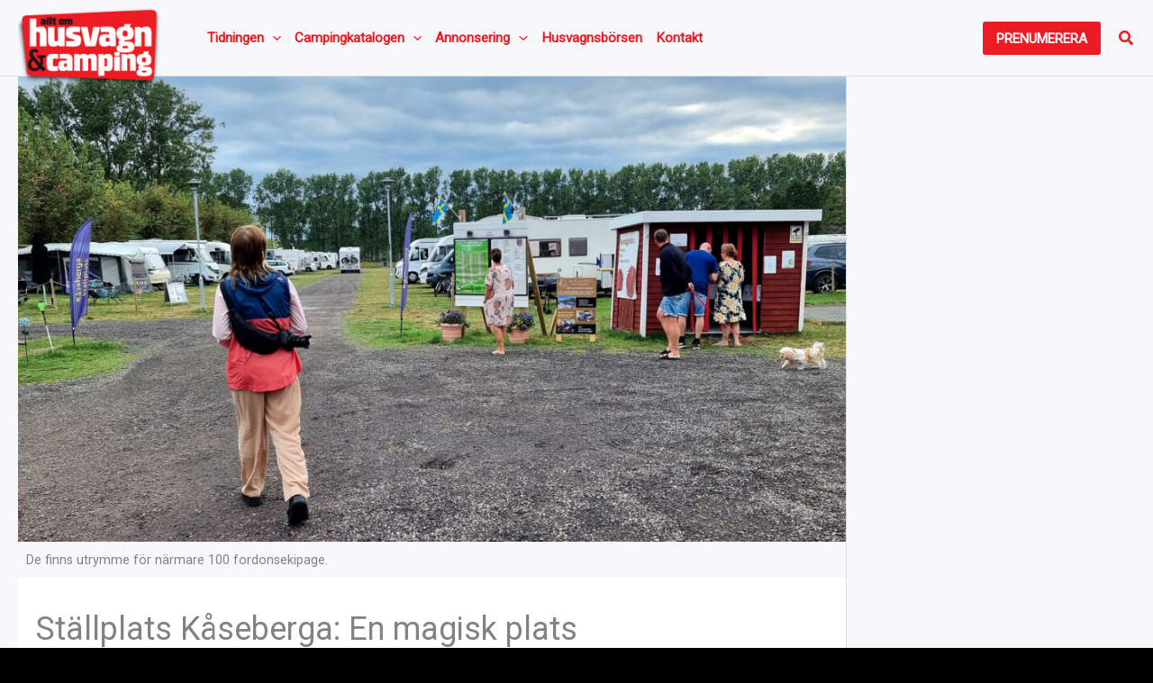

--- FILE ---
content_type: text/html; charset=utf-8
request_url: https://www.google.com/recaptcha/api2/aframe
body_size: -86
content:
<!DOCTYPE HTML><html><head><meta http-equiv="content-type" content="text/html; charset=UTF-8"></head><body><script nonce="gXp3vJtXjJbctKK9dKwscg">/** Anti-fraud and anti-abuse applications only. See google.com/recaptcha */ try{var clients={'sodar':'https://pagead2.googlesyndication.com/pagead/sodar?'};window.addEventListener("message",function(a){try{if(a.source===window.parent){var b=JSON.parse(a.data);var c=clients[b['id']];if(c){var d=document.createElement('img');d.src=c+b['params']+'&rc='+(localStorage.getItem("rc::a")?sessionStorage.getItem("rc::b"):"");window.document.body.appendChild(d);sessionStorage.setItem("rc::e",parseInt(sessionStorage.getItem("rc::e")||0)+1);localStorage.setItem("rc::h",'1769352470276');}}}catch(b){}});window.parent.postMessage("_grecaptcha_ready", "*");}catch(b){}</script></body></html>

--- FILE ---
content_type: application/javascript; charset=utf-8
request_url: https://fundingchoicesmessages.google.com/f/AGSKWxV-xgdnhk1d0hbIEvFbJMvOk9UmaMQWGLl0OU7rViVxE66VirQ73SKqd23iR80nkKkvjYL3IEnXGOaYLAvecDrddqDflUUYyeZi43NBkmRzfqreCdmr8tS8Ai9F9Ae6fhwwQhhdbykaBf8XhjKv6t8u9zLj5LZcQySVQ6pWE3WLUTwojWZJMCkkolo9/__600x80./siteimages/ads--adbanner./AdvertisementShare./skyad.
body_size: -1288
content:
window['6d6df59f-a4e1-4d8f-b2d4-07f9646f505d'] = true;

--- FILE ---
content_type: application/javascript; charset=UTF-8
request_url: https://www.husvagnochcamping.se/app/themes/story-house-egmont-theme/script.js?time=1769352463
body_size: 35
content:
(function(jQuery) {
    'use strict';

    function onEntryInView() {
        jQuery('.entry-after-trigger').each(function() {
            var $this = jQuery(this);
            var position = $this.offset().top;
            var viewportTop = jQuery(window).scrollTop();
            var viewportBottom = viewportTop + jQuery(window).height();

            if (position < viewportBottom && position + $this.height() > viewportTop) {
                $this.addClass('in-view');
                var gptAdsArraySpliced = gptAdsArray.slice(0, gptAdsArray.length - 2);

                window.googletag = window.googletag || {cmd: []};
                googletag.cmd.push(function() {
                    googletag.destroySlots(gptAdsArraySpliced);
                });
            } else {
                $this.removeClass('in-view');
            }
        });
    }

    function onImpressionViewable(event) {
        var slot = event.slot;
        gptAdsImpressionViewable++;
        console.log("gptAdsImpressionViewable", gptAdsImpressionViewable);
    }

    jQuery(window).on("scroll", onEntryInView);

    window.googletag = window.googletag || {cmd: []};
    googletag.cmd.push(function() {
        googletag.pubads().addEventListener('impressionViewable', onImpressionViewable);
        googletag.pubads().enableLazyLoad({
            fetchMarginPercent: 100,  // Fetch slots within 1 viewports.
            renderMarginPercent: 20,  // Render slots within 1 viewports.
            mobileScaling: 2.0  // Double the above values on mobile.
        });
        googletag.enableServices();
    });

})(jQuery);